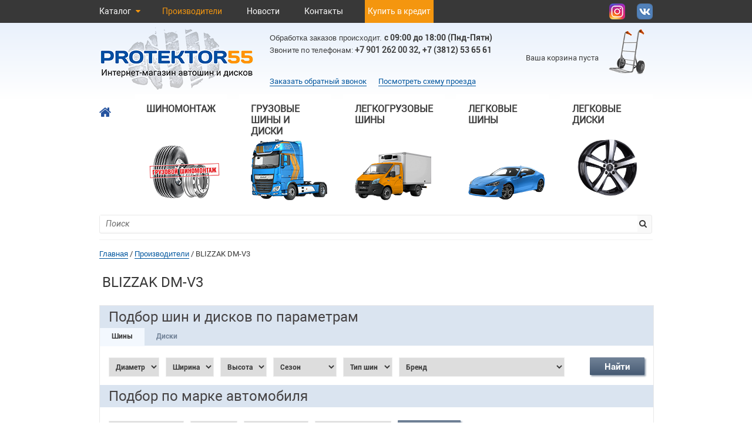

--- FILE ---
content_type: text/html; charset=utf-8
request_url: https://protektor55.ru/proizvoditeli/manufacturer/view/24609
body_size: 12287
content:

<!DOCTYPE html>
<html xmlns="http://www.w3.org/1999/xhtml" xml:lang="ru-ru" lang="ru-ru" >
<head>
  <script type="text/javascript" src="https://ajax.googleapis.com/ajax/libs/jquery/1.9.1/jquery.js"></script>
	<meta name="cmsmagazine" content="514f04b2a7feed8311452d55eddc6b7b" />
	<meta http-equiv="Cache-Control" content="no-cache">
	<meta property="og:image" content="/templates/addamant_new/images/logo.jpg" />
  <meta name="yandex-verification" content="05c3f76cfff7a7b9" />
	  <base href="https://protektor55.ru/proizvoditeli/manufacturer/view/24609" />
  <meta http-equiv="content-type" content="text/html; charset=utf-8" />
  <title>BLIZZAK DM-V3 - Интернет-магазин &quot;Протектор55&quot;</title>
  <link rel="stylesheet" href="https://protektor55.ru/components/com_jshopping/css/default.css" type="text/css" />
  <link rel="stylesheet" href="/plugins/jshoppingproducts/list_style/assets/css/tmp_list.css" type="text/css" />
  <link rel="stylesheet" href="/components/com_rsform/assets/css/front.css" type="text/css" />
  <script src="https://protektor55.ru/components/com_jshopping/js/jquery/jquery.media.js" type="text/javascript"></script>
  <script src="https://protektor55.ru/components/com_jshopping/js/functions.js" type="text/javascript"></script>
  <script src="https://protektor55.ru/components/com_jshopping/js/validateForm.js" type="text/javascript"></script>
  <script src="/modules/mod_joomshoping_addamant_filter/tmpl/js/jquery.cookie.js" type="text/javascript"></script>
  <script src="/modules/mod_joomshoping_addamant_filter/tmpl/js/jquery.session.js" type="text/javascript"></script>
  <script src="/modules/mod_joomshoping_addamant_filter/tmpl/js/filter.js" type="text/javascript"></script>
  <script src="/media/system/js/mootools-core.js" type="text/javascript"></script>
  <script src="/media/system/js/core.js" type="text/javascript"></script>
  <script src="/media/system/js/mootools-more.js" type="text/javascript"></script>
  <script src="/components/com_rsform/assets/js/script.js?v=49" type="text/javascript"></script>
  <meta name="viewport" content="width=device-width, initial-scale=1.0">


  	<link rel="stylesheet" href="/templates/addamant_new/css/style.css" />
    <link rel="stylesheet" href="/templates/addamant_new/css/lightbox.min.css" />
  	<link rel="shortcut icon" href="/templates/addamant_new/images/favicon/favicon.ico" type="image/x-icon">
  	<link rel="icon" href="/templates/addamant_new/images/favicon/favicon.ico" type="image/x-icon">
	<script src="/templates/addamant_new/js/productAddCart.js" ></script>
    <script src="/templates/addamant_new/js/lightbox.min.js" ></script>
	<script src="/templates/addamant_new/script.js" ></script>
  
<!-- Yandex.Metrika counter -->
<script type="text/javascript" >
    (function (d, w, c) {
        (w[c] = w[c] || []).push(function() {
            try {
                w.yaCounter48076262 = new Ya.Metrika2({
                    id:48076262,
                    clickmap:true,
                    trackLinks:true,
                    accurateTrackBounce:true,
                    webvisor:true
                });
            } catch(e) { }
        });

        var n = d.getElementsByTagName("script")[0],
            s = d.createElement("script"),
            f = function () { n.parentNode.insertBefore(s, n); };
        s.type = "text/javascript";
        s.async = true;
        s.src = "https://mc.yandex.ru/metrika/tag.js";;

        if (w.opera == "[object Opera]") {
            d.addEventListener("DOMContentLoaded", f, false);
        } else { f(); }
    })(document, window, "yandex_metrika_callbacks2");
</script>
<noscript><div><img src="https://mc.yandex.ru/watch/48076262"; style="position:absolute; left:-9999px;" alt="" /></div></noscript>
<!-- /Yandex.Metrika counter -->
  <script>var ABSOLUTE_URL_TO_AJAX_FILE_TIRE = 'https://protektor55.ru/bc/ajax.php';</script>
  <script src="/bc/javascript.js"></script>
  <script>
  (function(i,s,o,g,r,a,m){i['GoogleAnalyticsObject']=r;i[r]=i[r]||function(){
  (i[r].q=i[r].q||[]).push(arguments)},i[r].l=1*new Date();a=s.createElement(o),
  m=s.getElementsByTagName(o)[0];a.async=1;a.src=g;m.parentNode.insertBefore(a,m)
  })(window,document,'script','https://www.google-analytics.com/analytics.js','ga');
  ga('create', 'UA-100792042-1', 'auto');
  ga('send', 'pageview');
  </script>
  <!-- Facebook Pixel Code -->
<script>
  !function(f,b,e,v,n,t,s)
  {if(f.fbq)return;n=f.fbq=function(){n.callMethod?
  n.callMethod.apply(n,arguments):n.queue.push(arguments)};
  if(!f._fbq)f._fbq=n;n.push=n;n.loaded=!0;n.version='2.0';
  n.queue=[];t=b.createElement(e);t.async=!0;
  t.src=v;s=b.getElementsByTagName(e)[0];
  s.parentNode.insertBefore(t,s)}(window,document,'script',
  'https://connect.facebook.net/en_US/fbevents.js');
   fbq('init', '239667527622165'); 
  fbq('track', 'PageView');
</script>
  <noscript>
   <img height="1" 
  src="https://www.facebook.com/tr?id=239667527622165&ev=PageView
  &noscript=1"/>
  </noscript>
<!-- End Facebook Pixel Code -->
</head>

<body>
  <div id="page">
      <div id="menu-top" class="clearfix">
        <div id="menu-top-wrapper" class="clearfix">
          		<div class="moduletablemodtopmenu">
					
<ul class="menu" id="top-menu">
<li class="item-211"><span class="separator">Каталог</span>
</li><li class="item-174 current active"><a href="/proizvoditeli" >Производители</a></li><li class="item-226"><a href="/novosti" >Новости</a></li><li class="item-140"><a href="/kontakty" >Контакты</a></li><li class="item-223"><a href="/usloviya-kreditovaniya" >Купить в кредит</a></li></ul>
		</div>
			<div class="moduletablemodtopsocial">
					

<div class="custommodtopsocial"  >
	<table align="right">
<tbody>
<tr>
<td><a href="https://www.instagram.com/protektor55.ru/" target="_blank">&nbsp;</a></td>
<td><a href="https://vk.com/protektor_omsk" target="_blank"> 
<i class="fa fa-vk" aria-hidden="true"></i> 
</a></td>
</tr>
</tbody>
</table></div>
		</div>
	
        </div>
      </div>
    <header id="section-header">
      <div id="header-wrapper" class="clearfix">

        <div id="logo-wrapper">
          <a href="/">
            <img src="/templates/addamant_new/images/new-logo.png" />
          </a>
        </div>
        <div id="header-content" class="clearfix">
          		<div class="moduletable-contact-phone">
					

<div class="custom-contact-phone"  >
	<div class="phone-wrapper" style="color: #000000; font-size: 10pt;"><span style="font-family: Roboto, sans-serif; font-size: 13px;"><span style="font-family: Arial, Tahoma, sans-serif; font-size: 13.3333px;">Обработка заказов происходит.&nbsp;</span></span><strong>с 09:00 до 18:00 (Пнд-Пятн)</strong></div>
<div class="phone-wrapper"><span style="color: #000000; font-size: 10pt;">Звоните по телефонам: <strong><span class="phone_alloka">+7 901 262 00 32</span>, +7&nbsp;(3812)&nbsp;53&nbsp;65&nbsp;61</strong></span></div>
<div class="phone-wrapper">&nbsp;</div></div>
		</div>
			<div class="moduletable-cart">
					<div id = "jshop_module_cart">
      <div class = "cart-emptys">Ваша корзина пуста</div>
    <img src="/templates/addamant_new/images/cart-emptys.png">
  </div>
		</div>
			<div class="moduletablechem">
					

<div class="customchem"  >
	<p><a id="zakaz-zvonok">Заказать обратный звонок</a><a href="/skhema-proezda/">Посмотреть схему проезда</a></p></div>
		</div>
	
                      
                  </div>
        <div id="header-bottom" class="clearfix">
          <a id="domik" href="/"><i class="fa fa-home" aria-hidden="true"></i></a>
          		<div class="moduletable-categoryes">
					

<div class="custom-categoryes"  >
	<ul id="headermenucategoryes">
    <li onclick="location.href='/gruzovoj-shinomontazh'"><a href="/gruzovoj-shinomontazh">Шиномонтаж</a> <img src="/images/category/tire-fitting.png" alt="" />
        <div class="hover-block">&nbsp;</div>
    </li>
    <li onclick="location.href='/katalog/category/view/7'"><a href="/katalog/category/view/7">Грузовые шины и диски</a> <img src="/images/category/track.png" alt="" />
        <div class="hover-block">&nbsp;</div>
    </li>
    <li onclick="location.href='/katalog/category/view/28'"><a href="/katalog/category/view/28">Легкогрузовые шины</a> <img src="/images/category/gazel.png" alt="" />
        <div class="hover-block">&nbsp;</div>
    </li>
    <li onclick="location.href='/katalog/category/view/1'"><a href="/katalog/category/view/1">Легковые шины</a> <img src="/images/category/car.png" alt="" />
        <div class="hover-block">&nbsp;</div>
    </li>    
    <li onclick="location.href='/katalog/category/view/9'"><a href="/katalog/category/view/9">Легковые диски</a> <img src="/images/category/diski.png" width="119" height="114" alt="" />
        <div class="hover-block">&nbsp;</div>
    </li>       
</ul></div>
		</div>
			<div class="moduletable-search">
					<script type = "text/javascript">
function isEmptyValue(value){
    var pattern = /\S/;
    return ret = (pattern.test(value)) ? (true) : (false);
}
</script>
<form name = "searchForm" method = "post" action="/katalog/search/result" onsubmit = "return isEmptyValue(jQuery('#jshop_search').val())">
<input type="hidden" name="setsearchdata" value="1">
<input type = "hidden" name = "category_id" value = "0" />
<input type = "hidden" name = "search_type" value = "all" />
<input type = "text" placeholder="Поиск" class = "inputbox" name = "search" id = "jshop_search" value = ""  />
	<label><i class="fa fa-search" aria-hidden="true"></i>
<input style="display:none;" class = "button" type = "submit" value = "Старт" /></label>
</form>		</div>
	
                    
                  </div>
      </div>
    </header>
    	  <section id="section-content" class="section-content-white">
	  <div id="content-wrapper" class="content-wrapper-border clearfix">
    

        <div id="zone-content-top" class="clearfix">
          <div id="content-top"></div>
        </div>

        <div id="zone-content" class="clearfix">
          <div id="left-sidebar" class="clearfix">
            
          </div>

          <div id="content" class="clearfix">
                      		<div class="moduletable">
					
<div class="breadcrumbs">
<a href="/" class="pathway">Главная</a> / <a href="/proizvoditeli" class="pathway">Производители</a> / <span>BLIZZAK DM-V3</span></div>
		</div>
	
                      
      
<div id="system-message-container">
</div>
            <div class="jshop">
<h1>BLIZZAK DM-V3</h1>

<div class="opis_cat">
    </div>
    <div class="rightbar-999">
	    <div class="tabs 1111" id="tabs-search-index-car-1" data-name="tabs-search-index-car-1">
    <div class="wrap-search-parametr">
    	<h3>Подбор шин и дисков по параметрам</h3>
      <ul class="tabs_nav">
        <li class="ionTabs__tab" data-target="tabs-search-index-1" onclick="getChangeLi('tabs_index_1')">Шины</li>
        <li class="ionTabs__tab" data-target="tabs-search-index-2" onclick="getChangeLi('tabs_index_2')">Диски</li>
      </ul>
      
      <div class="tabs_container">
                  <div data-name="tabs-search-index-1" class="ionTabs__item">
            <form  id = "form-pt" method="get" action="/index.php">
              <input type="hidden" name = "option" value = "com_jshopping"/>
              <input type="hidden" name = "controller" value = "category"/>
              <input type="hidden" name = "task" value = "filter_prod"/>
              <input type="hidden" name = "type_filter" value = "pt"/>
                              <select class = "pt_diametr" name="diametr">
                                    <option value="">Диаметр</option>
                                      <option value="12" >12</option>
                                        <option value="13" >13</option>
                                        <option value="13C" >13C</option>
                                        <option value="14" >14</option>
                                        <option value="14C" >14C</option>
                                        <option value="15" >15</option>
                                        <option value="15C" >15C</option>
                                        <option value="16" >16</option>
                                        <option value="16C" >16C</option>
                                        <option value="17" >17</option>
                                        <option value="17.5" >17.5</option>
                                        <option value="18" >18</option>
                                        <option value="19" >19</option>
                                        <option value="19.5" >19.5</option>
                                        <option value="20" >20</option>
                                        <option value="21" >21</option>
                                        <option value="22" >22</option>
                                        <option value="22.5" >22.5</option>
                                    </select>
                                <select class = "pt_width" name="width">
                                    <option value="">Ширина</option>
                                      <option value="6.45" >6.45</option>
                                        <option value="6.95" >6.95</option>
                                        <option value="7" >7</option>
                                        <option value="7.5" >7.5</option>
                                        <option value="8.25" >8.25</option>
                                        <option value="9" >9</option>
                                        <option value="9.5" >9.5</option>
                                        <option value="10" >10</option>
                                        <option value="11" >11</option>
                                        <option value="12" >12</option>
                                        <option value="31" >31</option>
                                        <option value="33" >33</option>
                                        <option value="35" >35</option>
                                        <option value="135" >135</option>
                                        <option value="145" >145</option>
                                        <option value="155" >155</option>
                                        <option value="165" >165</option>
                                        <option value="175" >175</option>
                                        <option value="185" >185</option>
                                        <option value="195" >195</option>
                                        <option value="205" >205</option>
                                        <option value="210" >210</option>
                                        <option value="215" >215</option>
                                        <option value="225" >225</option>
                                        <option value="235" >235</option>
                                        <option value="245" >245</option>
                                        <option value="255" >255</option>
                                        <option value="265" >265</option>
                                        <option value="275" >275</option>
                                        <option value="285" >285</option>
                                        <option value="295" >295</option>
                                        <option value="305" >305</option>
                                        <option value="315" >315</option>
                                        <option value="325" >325</option>
                                        <option value="385" >385</option>
                                        <option value="445" >445</option>
                                    </select>
                                <select class = "pt_height" name="height">
                                    <option value="">Высота</option>
                                      <option value="10.5" >10.5</option>
                                        <option value="11.5" >11.5</option>
                                        <option value="12.5" >12.5</option>
                                        <option value="30" >30</option>
                                        <option value="35" >35</option>
                                        <option value="40" >40</option>
                                        <option value="45" >45</option>
                                        <option value="50" >50</option>
                                        <option value="55" >55</option>
                                        <option value="60" >60</option>
                                        <option value="65" >65</option>
                                        <option value="70" >70</option>
                                        <option value="75" >75</option>
                                        <option value="80" >80</option>
                                        <option value="85" >85</option>
                                        <option value="90" >90</option>
                                    </select>
                                <select class = "pt_season" name="season">
                                    <option value="">Сезон</option>
                                      <option value="18pr" >18pr</option>
                                        <option value="всесезонная" >всесезонная</option>
                                        <option value="зима" >зима</option>
                                        <option value="лето" >лето</option>
                                    </select>
                                <select class = "pt_typewinter" name="typewinter">
                                    <option value="">Тип шин</option>
                                      <option value="евролип" >евролип</option>
                                        <option value="лип" >лип</option>
                                        <option value="нешип" >нешип</option>
                                        <option value="шип" >шип</option>
                                    </select>
                                <select class = "pt_os" name="os">
                                    <option value="">Ось применения</option>
                                      <option value="ведущая" >ведущая</option>
                                        <option value="карьерная" >карьерная</option>
                                        <option value="прицепная" >прицепная</option>
                                        <option value="рулевая" >рулевая</option>
                                        <option value="рулевая (вьетнам)" >рулевая (вьетнам)</option>
                                        <option value="универсальная" >универсальная</option>
                                    </select>
                                <select class = "pt_brend" name="brend">
                                    <option value="">Бренд</option>
                                      <option value=" LANDROCK" > LANDROCK</option>
                                        <option value="ADVANCE" >ADVANCE</option>
                                        <option value="AEOLUS" >AEOLUS</option>
                                        <option value="APLUS" >APLUS</option>
                                        <option value="ATLANDER" >ATLANDER</option>
                                        <option value="ATTAR" >ATTAR</option>
                                        <option value="AUTOGREEN" >AUTOGREEN</option>
                                        <option value="AVENTUS" >AVENTUS</option>
                                        <option value="BARS" >BARS</option>
                                        <option value="BFGOODRICH" >BFGOODRICH</option>
                                        <option value="BLACKHAWK" >BLACKHAWK</option>
                                        <option value="BOTO" >BOTO</option>
                                        <option value="BRIDGESTONE" >BRIDGESTONE</option>
                                        <option value="COMFORSER" >COMFORSER</option>
                                        <option value="COMPASAL" >COMPASAL</option>
                                        <option value="CONTINENTAL" >CONTINENTAL</option>
                                        <option value="COPARTNER" >COPARTNER</option>
                                        <option value="CORDIANT" >CORDIANT</option>
                                        <option value="DELMAX" >DELMAX</option>
                                        <option value="DIAMONDBACK" >DIAMONDBACK</option>
                                        <option value="DYNAMO" >DYNAMO</option>
                                        <option value="EVERTON" >EVERTON</option>
                                        <option value="FIREMAX" >FIREMAX</option>
                                        <option value="FORTUNE" >FORTUNE</option>
                                        <option value="FORZA" >FORZA</option>
                                        <option value="GISLAVED" >GISLAVED</option>
                                        <option value="GOODRIDE" >GOODRIDE</option>
                                        <option value="GOODYEAR" >GOODYEAR</option>
                                        <option value="GREEN DRAGON" >GREEN DRAGON</option>
                                        <option value="GRIPMAX" >GRIPMAX</option>
                                        <option value="HANKOOK" >HANKOOK</option>
                                        <option value="HIFLY" >HIFLY</option>
                                        <option value="IKON" >IKON</option>
                                        <option value="ILINK" >ILINK</option>
                                        <option value="INROAD" >INROAD</option>
                                        <option value="KINFOREST" >KINFOREST</option>
                                        <option value="KPATOS" >KPATOS</option>
                                        <option value="KUMHO" >KUMHO</option>
                                        <option value="Kapsen" >Kapsen</option>
                                        <option value="LANDROCK" >LANDROCK</option>
                                        <option value="LANDSPIDER" >LANDSPIDER</option>
                                        <option value="LAUFEN" >LAUFEN</option>
                                        <option value="LAUFENN" >LAUFENN</option>
                                        <option value="LINGLONG" >LINGLONG</option>
                                        <option value="LINGLONG LEAO" >LINGLONG LEAO</option>
                                        <option value="LONGMARCH" >LONGMARCH</option>
                                        <option value="MARSHAL" >MARSHAL</option>
                                        <option value="MASSIMO" >MASSIMO</option>
                                        <option value="MATADOR" >MATADOR</option>
                                        <option value="MAXXIS" >MAXXIS</option>
                                        <option value="MAZZINI" >MAZZINI</option>
                                        <option value="MICHELIN" >MICHELIN</option>
                                        <option value="NEXEN" >NEXEN</option>
                                        <option value="NOKIAN TYRES" >NOKIAN TYRES</option>
                                        <option value="NORTEC" >NORTEC</option>
                                        <option value="O`GREEN" >O`GREEN</option>
                                        <option value="PIRELLI" >PIRELLI</option>
                                        <option value="POWERTRAC" >POWERTRAC</option>
                                        <option value="ROADCRUZA" >ROADCRUZA</option>
                                        <option value="ROADKING" >ROADKING</option>
                                        <option value="ROADMAX" >ROADMAX</option>
                                        <option value="ROTALLA" >ROTALLA</option>
                                        <option value="SAILUN" >SAILUN</option>
                                        <option value="SONIX" >SONIX</option>
                                        <option value="TAITONG" >TAITONG</option>
                                        <option value="THREE-A" >THREE-A</option>
                                        <option value="TORERO" >TORERO</option>
                                        <option value="TORNADO" >TORNADO</option>
                                        <option value="TOURADOR" >TOURADOR</option>
                                        <option value="TRACMAX" >TRACMAX</option>
                                        <option value="TRIANGLE" >TRIANGLE</option>
                                        <option value="TUNGA" >TUNGA</option>
                                        <option value="VIATTI" >VIATTI</option>
                                        <option value="VITTOS" >VITTOS</option>
                                        <option value="WINRUN" >WINRUN</option>
                                        <option value="YOKOHAMA" >YOKOHAMA</option>
                                        <option value="ZETA" >ZETA</option>
                                        <option value="АШК" >АШК</option>
                                        <option value="БЕЛШИНА" >БЕЛШИНА</option>
                                        <option value="БЕЛШИНА_" >БЕЛШИНА_</option>
                                        <option value="КАМА" >КАМА</option>
                                        <option value="КАМА (НИЖНЕКАМСКИЙ ШИННЫЙ ЗАВОД)" >КАМА (НИЖНЕКАМСКИЙ ШИННЫЙ ЗАВОД)</option>
                                        <option value="НКШЗ" >НКШЗ</option>
                                        <option value="ОШЗ" >ОШЗ</option>
                                    </select>
                              <input type = "submit" value = 'Найти'/>
            </form>
          </div>
                  <div data-name="tabs-search-index-2" class="ionTabs__item">
            <form  id = "form-cw" method="get" action="/index.php">
              <input type="hidden" name = "option" value = "com_jshopping"/>
              <input type="hidden" name = "controller" value = "category"/>
              <input type="hidden" name = "task" value = "filter_prod"/>
              <input type="hidden" name = "type_filter" value = "cw"/>
                              <select class = "cw_diametr" name="diametr">
                                    <option value="">Диаметр</option>
                                      <option value="13" >13</option>
                                        <option value="14" >14</option>
                                        <option value="15" >15</option>
                                        <option value="16" >16</option>
                                        <option value="17" >17</option>
                                        <option value="17.5" >17.5</option>
                                        <option value="18" >18</option>
                                        <option value="19" >19</option>
                                        <option value="20" >20</option>
                                        <option value="21" >21</option>
                                        <option value="22" >22</option>
                                        <option value="22.5" >22.5</option>
                                    </select>
                                <select class = "cw_width" name="width">
                                    <option value="">Ширина</option>
                                      <option value="5.0" >5.0</option>
                                        <option value="5" >5</option>
                                        <option value="5.5" >5.5</option>
                                        <option value="6.0" >6.0</option>
                                        <option value="6" >6</option>
                                        <option value="6.5" >6.5</option>
                                        <option value="6.75" >6.75</option>
                                        <option value="7.0" >7.0</option>
                                        <option value="7.00" >7.00</option>
                                        <option value="7" >7</option>
                                        <option value="7.5" >7.5</option>
                                        <option value="8" >8</option>
                                        <option value="8.0" >8.0</option>
                                        <option value="8.25" >8.25</option>
                                        <option value="8.5" >8.5</option>
                                        <option value="9" >9</option>
                                        <option value="9.5" >9.5</option>
                                        <option value="10" >10</option>
                                        <option value="11.75" >11.75</option>
                                    </select>
                                <select class = "cw_arborhole" name="arborhole">
                                    <option value="">Посадочное отверстие</option>
                                      <option value="10*335" >10*335</option>
                                        <option value="4*100" >4*100</option>
                                        <option value="4*108" >4*108</option>
                                        <option value="4*114.3" >4*114.3</option>
                                        <option value="4*98" >4*98</option>
                                        <option value="5*100" >5*100</option>
                                        <option value="5*105" >5*105</option>
                                        <option value="5*108" >5*108</option>
                                        <option value="5*110" >5*110</option>
                                        <option value="5*112" >5*112</option>
                                        <option value="5*114.3" >5*114.3</option>
                                        <option value="5*120" >5*120</option>
                                        <option value="5*130" >5*130</option>
                                        <option value="5*139.7" >5*139.7</option>
                                        <option value="5*150" >5*150</option>
                                        <option value="6*139.7" >6*139.7</option>
                                        <option value="6*170" >6*170</option>
                                        <option value="6*205" >6*205</option>
                                    </select>
                                <select class = "cw_offset" name="offset">
                                    <option value="">Вылет диска</option>
                                      <option value="0" >0</option>
                                        <option value="5" >5</option>
                                        <option value="10" >10</option>
                                        <option value="15" >15</option>
                                        <option value="20" >20</option>
                                        <option value="21" >21</option>
                                        <option value="22" >22</option>
                                        <option value="25" >25</option>
                                        <option value="27" >27</option>
                                        <option value="30" >30</option>
                                        <option value="32" >32</option>
                                        <option value="33" >33</option>
                                        <option value="34" >34</option>
                                        <option value="35" >35</option>
                                        <option value="36" >36</option>
                                        <option value="37" >37</option>
                                        <option value="38" >38</option>
                                        <option value="39" >39</option>
                                        <option value="40" >40</option>
                                        <option value="41" >41</option>
                                        <option value="42" >42</option>
                                        <option value="43" >43</option>
                                        <option value="44" >44</option>
                                        <option value="45" >45</option>
                                        <option value="46" >46</option>
                                        <option value="47" >47</option>
                                        <option value="48" >48</option>
                                        <option value="49" >49</option>
                                        <option value="50" >50</option>
                                        <option value="50.5" >50.5</option>
                                        <option value="51" >51</option>
                                        <option value="52.5" >52.5</option>
                                        <option value="53" >53</option>
                                        <option value="54" >54</option>
                                        <option value="55" >55</option>
                                        <option value="56" >56</option>
                                        <option value="60" >60</option>
                                        <option value="105" >105</option>
                                        <option value="106" >106</option>
                                        <option value="110" >110</option>
                                        <option value="115" >115</option>
                                        <option value="120" >120</option>
                                        <option value="135" >135</option>
                                        <option value="145" >145</option>
                                        <option value="168" >168</option>
                                        <option value="169" >169</option>
                                        <option value="175" >175</option>
                                    </select>
                                <select class = "cw_centralhole" name="centralhole">
                                    <option value="">Центральное ступичное отверстие</option>
                                      <option value="54.1" >54.1</option>
                                        <option value="56.1" >56.1</option>
                                        <option value="56.6" >56.6</option>
                                        <option value="57.1" >57.1</option>
                                        <option value="58.5" >58.5</option>
                                        <option value="58.6" >58.6</option>
                                        <option value="59.6" >59.6</option>
                                        <option value="60.0" >60.0</option>
                                        <option value="60.1" >60.1</option>
                                        <option value="63.3" >63.3</option>
                                        <option value="63.35" >63.35</option>
                                        <option value="63.4" >63.4</option>
                                        <option value="64.1" >64.1</option>
                                        <option value="65.1" >65.1</option>
                                        <option value="66.1" >66.1</option>
                                        <option value="66.6" >66.6</option>
                                        <option value="67" >67</option>
                                        <option value="67.1" >67.1</option>
                                        <option value="69" >69</option>
                                        <option value="71.6" >71.6</option>
                                        <option value="72.6" >72.6</option>
                                        <option value="74.1" >74.1</option>
                                        <option value="75.1" >75.1</option>
                                        <option value="95.1" >95.1</option>
                                        <option value="98.0" >98.0</option>
                                        <option value="98.1" >98.1</option>
                                        <option value="98.5" >98.5</option>
                                        <option value="98.6" >98.6</option>
                                        <option value="100.1" >100.1</option>
                                        <option value="106.1" >106.1</option>
                                        <option value="108.0" >108.0</option>
                                        <option value="108.5" >108.5</option>
                                        <option value="108.6" >108.6</option>
                                        <option value="110.0" >110.0</option>
                                        <option value="110.1" >110.1</option>
                                        <option value="130" >130</option>
                                        <option value="130.1" >130.1</option>
                                        <option value="161" >161</option>
                                        <option value="281" >281</option>
                                    </select>
                              <input type = "submit" value = 'Найти'/>
            </form>
          </div>
        

        <div class="ionTabs__preloader"></div>
      </div>
    </div>

	    <div class="wrap-search-car">
	     <h3>Подбор по марке автомобиля</h3>
	      <div data-name="tabs-search-index-3" class="ionTabs__item ionTabs__item_state_active" style="width: 100%;">
	          <div id="bc_filter_tires_form">&nbsp;</div>
	          <div id="bc_filter_tires_results"></div>
	        </div>
	    </div>
    </div>
</div>

</div>

</div>
                        
          </div>

          <div id="right-sidebar" class="clearfix">
            
          </div>
                    <div style = "clear: both"></div>
        </div>

        <div id="zone-content-bottom" class="clearfix">
          <div id="content-bottom" class="clearfix">
            
                        
                      </div>
        </div>


		<div class="moduletable_cordiant">
					

<div class="custom_cordiant"  >
	<p><img style="width: 100%; margin: 0 auto; display: block;" src="/images/slide/default/horizontal.jpg" alt="cordiant" /></p></div>
		</div>
	
</section>

<div class="clearfix">

</div>
    <footer id="section-footer">
      <div class = "footer-background-wrapper">
            <div id="footer-wrapper">
                <div class = "copyright-wrapper">
        <div id="copyright">
                    <a href = "/" class = "footer-logo"></a>
	        Разработка сайта: <a class="copy" href="http://addamant.ru">Addamant</a>
          <!-- <a class="f_offers" href="http://www.protektor55.ru/offers.php" target="_blank" style="display: block;">Договор оферты</a> -->
        </div>
                </div>
                		<div class="moduletable-footer-katalog">
					<h3>Каталог</h3>
					      <div class = "jshop_menu_level_0 first">
            <a href = "/katalog/category/view/7">Грузовые шины и диски                            </a>
      </div>
        <div class = "jshop_menu_level_0">
            <a href = "/katalog/category/view/28">Легкогрузовые шины                            </a>
      </div>
        <div class = "jshop_menu_level_0">
            <a href = "/katalog/category/view/1">Легковые шины                            </a>
      </div>
        <div class = "jshop_menu_level_0">
            <a href = "/katalog/category/view/9">Легковые диски                            </a>
      </div>
        <div class = "jshop_menu_level_0">
            <a href = "/katalog/category/view/31">Сельхоз/индустриальные шины                            </a>
      </div>
  		</div>
			<div class="moduletable-footer-pokupatelyam">
					<h3>Покупателям</h3>
					
<ul class="menu">
<li class="item-214"><a href="/o-kompanii" >О компании</a></li><li class="item-215"><a href="/oplata-i-dostavka" >Оплата и доставка</a></li><li class="item-216"><a href="/dostavka-v-drugie-goroda" >Доставка в другие города</a></li><li class="item-269"><a href="/return_and_exchange.pdf" target="_blank" >Обмен и возврат</a></li></ul>
		</div>
			<div class="moduletable street-phone-info-block">
					

<div class="custom street-phone-info-block"  >
	<p><a href="https://www.instagram.com/protektor55.ru/" target="_blank"><img src="/images/inst.png" alt="" /></a></p>
<p><span style="font-size: 10pt;"><strong>Адрес:</strong>&nbsp; г. Омск, ул.1-я Индустриальная, д. 4 </span></p>
<p><span style="font-size: 10pt;"><strong>Телефон:</strong> (3812) 53-65-61;&nbsp;</span><span style="font-size: 10pt;">т. <span class="phone_alloka">8 (951) 429-04-60 ; 8 (950) 952-42-60</span></span></p>
<table>
<tbody>
<tr>
<td>&nbsp;</td>
<td>&nbsp;</td>
</tr>
</tbody>
</table></div>
		</div>
	
                <div style="clear: both;"></div>
      </div>
            </div>
    </footer>
    <div id="shadow">
      
    </div>
  </div>

<script type='text/javascript'>
  (function() {
    var s = document.createElement('script');
    s.type ='text/javascript';
    s.id = 'supportScript';
    s.charset = 'utf-8';
    s.async = true;
    s.src = '//me-talk.ru/support/support.js?h=47a370c75116b82724fa0b3d38189bf5';
    var sc = document.getElementsByTagName('script')[0];

    var callback = function(){
      /*
        Здесь вы можете вызывать API. Например, чтобы изменить отступ по высоте:
        supportAPI.setSupportTop(200);
      */
    };

    s.onreadystatechange = s.onload = function(){
      var state = s.readyState;
      if (!callback.done && (!state || /loaded|complete/.test(state))) {
        callback.done = true;
        callback();
      }
    };

    if (sc) sc.parentNode.insertBefore(s, sc);
    else document.documentElement.firstChild.appendChild(s);
  })();
</script>
<script crossorigin="anonymous" async type="text/javascript" src="//api.pozvonim.com/widget/callback/v3/70e1ce88219528026e6e99d06cdedb31/connect" id="check-code-pozvonim" charset="UTF-8"></script>
<script language="javascript">
    $(document).ready(function () {
      jQuery.ionTabs("#tabs-search-index-car-1", {
        type: "none"
      });
    });
  </script>
  <script>
    (function($) {
        $(document).ready(function () {
          $(".label_products_sales").responsiveSlides({
            auto: true,             // Boolean: Animate automatically, true or false
            speed: 1000,            // Integer: Speed of the transition, in milliseconds
            timeout: 5000,          // Integer: Time between slide transitions, in milliseconds
            pager: false,           // Boolean: Show pager, true or false
            nav: true,             // Boolean: Show navigation, true or false
            random: false,          // Boolean: Randomize the order of the slides, true or false
            pause: true,           // Boolean: Pause on hover, true or false
            pauseControls: true,    // Boolean: Pause when hovering controls, true or false
            prevText: "",   // String: Text for the "previous" button
            nextText: "",       // String: Text for the "next" button
            maxwidth: "",           // Integer: Max-width of the slideshow, in pixels
            navContainer: "",       // Selector: Where controls should be appended to, default is after the 'ul'
            manualControls: "",     // Selector: Declare custom pager navigation
            namespace: "rslides",   // String: Change the default namespace used
          });
        });
    })(jQuery)

    /*Lightbox.option({
      'resizeDuration': 200,
      'wrapAround': true
    })*/
  </script>
		<div class="moduletable-authFormHeader">
					<div id="close_cross"></div> 
<form action="" method="post" name="login" id="form-login" >
			<input id="modlgn_username" type="text" name="username" class="inputbox" placeholder="Логин" alt="username" />
		<input id="modlgn_passwd" type="password" name="passwd" class="inputbox" placeholder="Пароль" alt="password" />
			<input id="modlgn_remember" type="checkbox" name="remember" value="yes" alt="Remember Me" />
		<label for="modlgn_remember">Запомнить меня</label>
		<input type="submit" name="Submit" class="button" value="Войти" />
	    <a href="/component/users/?view=reset">Забыли пароль?</a>
				
		<a href="/registration/register">Зарегистрироваться</a>

		    

	<input type="hidden" name="option" value="com_jshopping" />
    <input type="hidden" name="controller" value="user" />
	<input type="hidden" name="task" value="loginsave" />
	<input type="hidden" name="return" value="L3Byb2l6dm9kaXRlbGkvbWFudWZhY3R1cmVyL3ZpZXcvMjQ2MDk=" />
	<input type="hidden" name="d003afb8930bfc47688e2f7385fe0a21" value="1" /></form>
		</div>
			<div class="moduletable-zakaz-obratnii-zvonok">
					<h3>Номер телефона</h3>
					
<div class="rsform-zakaz-obratnii-zvonok">
	<form method="post"  id="userForm" class="formResponsive" enctype="multipart/form-data" action="https://protektor55.ru/proizvoditeli/manufacturer/view/24609"><h2>Заказать обратный звонок</h2>

<!-- Do not remove this ID, it is used to identify the page so that the pagination script can work correctly -->
<fieldset class="formHorizontal formContainer" id="rsform_9_page_0">
	<div class="rsform-block rsform-block-name">
		<div class="formControlLabel"><strong class="formRequired">(*)</strong></div>
		<div class="formControls">
		<div class="formBody"><input type="text" value="" size="100%" maxlength="100" name="form[Name]" id="Name" placeholder="Имя" class="rsform-input-box"/><span class="formValidation"><span id="component61" class="formNoError">Please let us know your name.</span></span></div>
		<p class="formDescription"></p>
		</div>
	</div>
	<div class="rsform-block rsform-block-phone">
		<div class="formControlLabel"><strong class="formRequired">(*)</strong></div>
		<div class="formControls">
		<div class="formBody"><input type="text" value="+7" size="20"  name="form[phone]" id="phone"  class="rsform-input-box"/><span class="formValidation"><span id="component66" class="formNoError">Введен недействительный тип данных</span></span></div>
		<p class="formDescription"></p>
		</div>
	</div>
	<div class="rsform-block rsform-block-captcha">
		<div class="formControlLabel"><strong class="formRequired">(*)</strong></div>
		<div class="formControls">
		<div class="formBody"><div class="captcha_wrapper">
		<div class="g-recaptcha" data-sitekey="6LcvTVkUAAAAAEcbcOahuERMGVjxVjjQoHSVaFqx"></div>
	</div><span class="formValidation"><span id="component67" class="formNoError">Неверно введен текст с картинки!</span></span></div>
		<p class="formDescription"></p>
		</div>
	</div>
	<div class="rsform-block rsform-block-offers">
		<div class="formControlLabel"><strong class="formRequired">(*)</strong></div>
		<div class="formControls">
		<div class="formBody"><input  name="form[offers][]" type="checkbox" value="Принимаю &lt;a href=&quot;http://www.protektor55.ru/offers.php&quot; target=&quot;_blank&quot;&gt;договор оферты&lt;/a&gt;" id="offers0"  /><label for="offers0">Принимаю <a href="http://www.protektor55.ru/offers.php" target="_blank">договор оферты</a></label><span class="formValidation"><span id="component69" class="formNoError">Примите условия оферты</span></span></div>
		<p class="formDescription"></p>
		</div>
	</div>
	<div class="rsform-block rsform-block-otpravit">
		<div class="formControlLabel"></div>
		<div class="formControls">
		<div class="formBody"><input type="submit" value="Перезвонить" name="form[otpravit]" id="otpravit"  class="rsform-submit-button" /><span class="formValidation"></span></div>
		<p class="formDescription"></p>
		</div>
	</div>
</fieldset>
<input type="hidden" name="form[formId]" value="9"/></form><script type="text/javascript">ajaxExtraValidationScript[9] = function(task, formId, data) {var formComponents = {};formComponents[61]='Name';formComponents[66]='phone';formComponents[67]='captcha';formComponents[69]='offers';if (task == 'afterSend') {
		var ids = data.response[0].split(',');
		for (var i=0; i<ids.length; i++) {
			var id = parseInt(ids[i]);
			if (!isNaN(id) && typeof formComponents[id] != 'undefined') {
				var formComponent = rsfp_getFieldsByName(formId, formComponents[id]);
				if (formComponent && formComponent.length > 0) {
					for (var j=0; j<formComponent.length; j++) {
						if (formComponent[j]) {
							formComponent[j].className = formComponent[j].className.replace(' rsform-error', '');
						}
					}
				}
			}
		}
		var ids = data.response[1].split(',');
		for (var i=0; i<ids.length; i++) {
			var id = parseInt(ids[i]);
			if (!isNaN(id) && typeof formComponents[id] != 'undefined') {
				var formComponent = rsfp_getFieldsByName(formId, formComponents[id]);
				if (formComponent && formComponent.length > 0) {
					for (var j=0; j<formComponent.length; j++) {
						if (formComponent[j]) {
							formComponent[j].className = formComponent[j].className.replace(' rsform-error', '') + ' rsform-error';
						}
					}
				}
			}
		}
		}
}</script></div>		</div>
	          <script>
              $(document).ready(function() {
                  var tabsName = getCookie('liName');
                  if (tabsName==undefined){
                      tabsName="tabs_index_1";
                      tabsChange(tabsName);
                  }
                  else{
                      tabsChange(tabsName)
                  }
              });
          </script>
</body>
</html>
	  	  
  		<script src="/templates/addamant/js/jcarousellite.js" ></script>

	  	<link rel="stylesheet" href="/templates/addamant_new/fonts/font-awesome/css/font-awesome.min.css">
  		<link rel="stylesheet" href="/templates/addamant_new/css/ion.tabs.css" />
  		<link rel="stylesheet" href="/templates/addamant_new/css/ion.tabs.skinFlat.css" />

  		<link rel="stylesheet" href="/templates/addamant_new/css/reset.css" />
	  	<link href='https://fonts.googleapis.com/css?family=PT+Sans:400,700&subset=latin,cyrillic' rel='stylesheet' />
	  	<link type="text/css" href="/templates/addamant_new/slider_js/left.css" rel="stylesheet" />
	  	
	  	<script type="text/javascript" src="/templates/addamant_new/slider_js/jquery.jcarousel.min.js"></script>
	  	<script type="text/javascript" src="/templates/addamant_new/slider_js/jquery.pikachoose.min.js"></script>
	  	<script type="text/javascript" src="/templates/addamant_new/slider_js/jquery.touchwipe.min.js"></script>
	  	<script type="text/javascript" src="/templates/addamant_new/js/responsiveslides.min.js"></script>
	  	<script type="text/javascript" src="/templates/addamant_new/js/ion.tabs.min.js"></script>
	  	<script type="text/javascript" src="/templates/addamant_new/js/script.js"></script>
	    <script type="text/javascript" src="/templates/addamant_new/js/sticky_footer.js" ></script>

		<script language="javascript">
		  $(document).ready(function (){
              if ($("#pikame").length){
                  $("#pikame").PikaChoose({
                      carousel:true,
                      carouselVertical:true,
                      width:'942'
                  });
              }
			});
		</script><div class="info_msg">
	<p><b>Уважаемые покупатели!</b> Наш магазин продолжает работу в стандартном режиме. Адрес: <b>г. Омск ул. 1-я Индустриальная 4/2.</b> Телефон: <b><a href="tel:+79012620032">+7 901 262 00 32</a></b></p>
</div>


--- FILE ---
content_type: text/html; charset=UTF-8
request_url: https://protektor55.ru/bc/ajax.php?action=get_form
body_size: 923
content:
<script>
jQuery('#list_of_tire_auto_type_vehicles').change(function(){
    get_list_of_tire_auto_brands();
});

jQuery('#list_of_tire_auto_brands').change(function(){
    get_list_of_tire_auto_models();
});

jQuery('#list_of_tire_auto_models').change(function(){
    get_list_of_tire_auto_years();
});

jQuery('#list_of_tire_auto_years').change(function(){
    get_list_of_tire_auto_modifications();
});

jQuery('#list_of_tire_auto_modifications').change(function(){
    //get_tire_results(true);
});

if(GET['auto_modification'] != null){
    get_tire_results(false);
}

// Auto select type of vehicle.
jQuery(document).ready(function(){
    var auto_type_vehicle = $('#list_of_tire_auto_type_vehicles').val();
    if(auto_type_vehicle != ''){
        get_list_of_tire_auto_brands();
    }
})
</script>

<h1>Подбор по марке авто:</h1>

<form method="get" id="bc_innter_form_tires_filter" action="/index.php">
    <!-- Results mode can be: all, only_tires, only_wheels. -->
    <input type="hidden" name="results_mode" id="results_mode" value="all" />
    <input type="hidden" name="auto_type_vehicle" id="list_of_tire_auto_type_vehicles" value="passanger" />

        <!--select name="auto_type_vehicle" id="list_of_tire_auto_type_vehicles" style="width: 200px;">
        <option value="" selected>-</option>
        <option value="passanger">Легковой автомобиль</option-->
        <!--option value="truck">Грузовая техника</option-->
        <!--option value="special">Спецтехника</option-->
        <!--option value="moto">Мототехника</option-->
    <!--/select><br /-->



            <select name="auto_brand" id="list_of_tire_auto_brands" onchange="getChangeOption('auto_brand',this)">
                <option value=""></option>
            </select>

            <select name="auto_model" id="list_of_tire_auto_models" style="width: 80px;" required onchange="getChangeOption('select_model',this)">
                <option value="">Модель:</option>
            </select>

            <select name="auto_year" id="list_of_tire_auto_years" style="width: 110px;" required onchange="getChangeOption('select_year',this)">
                <option value="">Год выпуска:</option>
            </select>

            <select name="auto_modification" id="list_of_tire_auto_modifications" style="width: 130px;" required>                 <option value="">Модификация:</option>
            </select>

            <input type="button" class="filter-send-btnt" onclick="get_tire_results(true)"  value="Подобрать" />
            <!--a href="javascript:void(0);" onclick="jQuery('#results_mode').val('only_tires'); get_tire_results(true);" style="padding-left: 30px;">Подобрать шины</a-->

</form>


--- FILE ---
content_type: text/html; charset=UTF-8
request_url: https://protektor55.ru/bc/ajax.php?action=get_list_of_auto_brands&auto_type_vehicle=passanger
body_size: 1166
content:
[{"id":"30157","value":"AC"},{"id":"30159","value":"ARO"},{"id":"1","value":"Acura"},{"id":"30168","value":"Admiral"},{"id":"154","value":"Alfa Romeo"},{"id":"30158","value":"Alpina"},{"id":"30160","value":"Asia"},{"id":"654","value":"Aston Martin"},{"id":"716","value":"Audi"},{"id":"1658","value":"BMW"},{"id":"2917","value":"BYD"},{"id":"1548","value":"Bentley"},{"id":"2766","value":"Brilliance"},{"id":"30161","value":"Bugatti"},{"id":"2809","value":"Buick"},{"id":"2969","value":"Cadillac"},{"id":"30162","value":"Caterham"},{"id":"21987","value":"Changan"},{"id":"21986","value":"Changfeng"},{"id":"3134","value":"Chery"},{"id":"3238","value":"Chevrolet"},{"id":"3928","value":"Chrysler"},{"id":"4259","value":"Citroen"},{"id":"20000","value":"Dacia"},{"id":"4880","value":"Dadi"},{"id":"4921","value":"Daewoo"},{"id":"5095","value":"Daihatsu"},{"id":"30169","value":"Datsun"},{"id":"5188","value":"Derways"},{"id":"5281","value":"Dodge"},{"id":"20001","value":"Dongfeng"},{"id":"30163","value":"Doninvest"},{"id":"20002","value":"Emgrand"},{"id":"20004","value":"Englon"},{"id":"5801","value":"FAW"},{"id":"5813","value":"Ferrari"},{"id":"5928","value":"Fiat"},{"id":"6431","value":"Ford"},{"id":"7315","value":"GMC"},{"id":"7285","value":"Geely"},{"id":"20005","value":"Gleagle"},{"id":"7550","value":"Great Wall"},{"id":"20006","value":"Hafei"},{"id":"7676","value":"Haima"},{"id":"20007","value":"Hawtai"},{"id":"20008","value":"Hindustan"},{"id":"20009","value":"Holden"},{"id":"7687","value":"Honda"},{"id":"8040","value":"Hummer"},{"id":"8058","value":"Hyundai"},{"id":"8691","value":"Infiniti"},{"id":"8823","value":"Isuzu"},{"id":"8867","value":"Iveco"},{"id":"9290","value":"JMC"},{"id":"8881","value":"Jaguar"},{"id":"9065","value":"Jeep"},{"id":"9255","value":"Jiangling"},{"id":"9304","value":"Kia"},{"id":"9765","value":"Lamborghini"},{"id":"9811","value":"Lancia"},{"id":"9983","value":"Land Rover"},{"id":"10168","value":"Landwind"},{"id":"10180","value":"Lexus"},{"id":"10409","value":"Lifan"},{"id":"10429","value":"Lincoln"},{"id":"10501","value":"Lotus"},{"id":"12434","value":"MG"},{"id":"12657","value":"MINI"},{"id":"20011","value":"Mahindra"},{"id":"20012","value":"Maruti"},{"id":"10541","value":"Maserati"},{"id":"10585","value":"Maybach"},{"id":"10634","value":"Mazda"},{"id":"11004","value":"Mercedes"},{"id":"12356","value":"Mercury"},{"id":"12750","value":"Mitsubishi"},{"id":"20013","value":"Morgan"},{"id":"3002","value":"Moscvich"},{"id":"3003","value":"Moscvich (AZLK)"},{"id":"13347","value":"Mosler"},{"id":"13359","value":"Nissan"},{"id":"14008","value":"Oldsmobile"},{"id":"14051","value":"Opel"},{"id":"14973","value":"Panoz"},{"id":"14978","value":"Peugeot"},{"id":"15607","value":"Plymouth"},{"id":"15608","value":"Pontiac"},{"id":"15793","value":"Porsche"},{"id":"20014","value":"Proton"},{"id":"16044","value":"Ram"},{"id":"16138","value":"Renault"},{"id":"20015","value":"Roewe"},{"id":"16852","value":"Rolls Royce"},{"id":"16892","value":"Rover"},{"id":"17088","value":"Saab"},{"id":"20017","value":"Saipa"},{"id":"17268","value":"Saleen"},{"id":"20018","value":"Samand"},{"id":"20019","value":"Samsung"},{"id":"30164","value":"Santana"},{"id":"17276","value":"Saturn"},{"id":"17338","value":"Scion"},{"id":"17369","value":"Seat"},{"id":"17751","value":"Skoda"},{"id":"18101","value":"Smart"},{"id":"20020","value":"SsangYong"},{"id":"18303","value":"Subaru"},{"id":"18583","value":"Suzuki"},{"id":"30165","value":"TVR"},{"id":"20021","value":"Tata"},{"id":"18856","value":"Toyota"},{"id":"20022","value":"Vauxhall"},{"id":"30166","value":"Venturi"},{"id":"19630","value":"Volkswagen"},{"id":"20859","value":"Volvo"},{"id":"20023","value":"Vortex"},{"id":"21433","value":"Xin Kai"},{"id":"21481","value":"ZX"},{"id":"30167","value":"Zastava"},{"id":"21535","value":"\u0412\u0410\u0417"},{"id":"21709","value":"\u0413\u0410\u0417"},{"id":"21477","value":"\u0417\u0410\u0417"},{"id":"30000","value":"\u0418\u0416"},{"id":"30001","value":"\u041b\u0423\u0410\u0417"},{"id":"21811","value":"\u0422\u0430\u0433\u0410\u0417"},{"id":"21985","value":"\u0423\u0410\u0417"}]

--- FILE ---
content_type: text/css
request_url: https://protektor55.ru/templates/addamant_new/css/ion.tabs.css
body_size: 528
content:
.ionTabs{ position:relative} .ionTabs__head{ position:relative;display:block; list-style-type:none; margin:0;padding:0; z-index:1} .ionTabs__head:before,.ionTabs__head:after{content:"";display:table} .ionTabs__head:after{clear:both} .ionTabs__head{zoom:1} .ionTabs__tab{ position:relative; display:block; list-style-type:none; background:none; margin:0;padding:0; cursor:pointer} .ionTabs__tab.ionTabs__tab_state_active{ cursor:default} .ionTabs__body{ position:relative; z-index:2} .ionTabs__item{ position:relative; display:none} .ionTabs__item.ionTabs__item_state_active{ display:block} .ionTabs__preloader{ position:relative}

--- FILE ---
content_type: text/css
request_url: https://protektor55.ru/templates/addamant_new/css/reset.css
body_size: 562
content:
html,body,div,span,applet,object,iframe,h1,h2,h3,h4,h5,h6,p,blockquote,pre,a,abbr,acronym,address,big,cite,code,del,dfn,em,img,ins,kbd,q,s,samp,small,strike,strong,sub,sup,tt,var,b,u,i,center,dl,dt,dd,ol,ul,li,fieldset,form,label,legend,article,aside,canvas,details,embed,figure,figcaption,footer,header,hgroup,menu,nav,output,ruby,section,summary,time,mark,audio,video{margin:0;padding:0;border:0} article,aside,details,figcaption,figure,footer,header,hgroup,menu,nav,section{display:block} body{line-height:1} blockquote,q{quotes:none} blockquote:before,blockquote:after,q:before,q:after{content:'';content:none} table{border-collapse:collapse;border-spacing:0}

--- FILE ---
content_type: text/css
request_url: https://protektor55.ru/templates/addamant_new/slider_js/left.css
body_size: 236
content:
@import url('base.css');.pika-thumbs li{margin:4px 0px 5px}.pikachoose{width:1069px;margin:0 auto;position:relative}.pika-stage{position:absolute;left:219px;background:#fff}.jcarousel-skin-pika .jcarousel-container-vertical{width:212px;height:237px}.jcarousel-skin-pika .jcarousel-clip-vertical{width: 220px;height:215px;overflow:hidden}

--- FILE ---
content_type: text/css
request_url: https://protektor55.ru/templates/addamant_new/slider_js/base.css
body_size: 1786
content:
body{font-family:Roboto,sans-serif}a{color:white}.pikachoose{width:520px;margin:0 auto}.pika-thumbs{padding:0 16px;height:75px}.pika-thumbs li{width:208px;height:55px;margin:10px 0 0 17px;padding:0;overflow:hidden;float:left;list-style-type:none;padding:3px;margin:0 5px;background:#fafafa;border:1px solid #e5e5e5;cursor:pointer}.pika-thumbs li .clip{position:relative;height:100%;text-align:center;vertical-align:middle;overflow:hidden}.pika-stage{position:relative;padding:4px;text-align:center;height:215px;margin-left:7px;border-radius:7px}.pika-stage img{}.pika-stage .caption{position:absolute;background:#000;background:rgba(0,0,0,0.75); border:1px solid #141414;font-size:11px;color:#fafafa;padding:10px;text-align:right;bottom:50px;right:10px}.pika-stage .caption p{padding:0;margin:0;line-height:14px}.pika-imgnav a{position:absolute;text-indent:-5000px;display:block;z-index:3}.pika-imgnav a.previous{background:url(prev.png) no-repeat left 45%;height:100%;width:50px;top:0px;left:0px;cursor:pointer}.pika-imgnav a.next{background:url(next.png) no-repeat right 45%;height:100%;width:50px;top:0px;right:0px;cursor:pointer}.pika-imgnav a.play{background:url(play.png) no-repeat 0% 50%;height:100px;width:44px;top:0;left:50%;display:none;cursor:pointer}.pika-imgnav a.pause{background:url(pause.png) no-repeat 0% 50%;height:100px;width:44px;top:0;left:50%;display:none;cursor:pointer}.pika-tooltip{font-size:12px;position:absolute;color:white;padding:3px;background-color:rgba(0,0,0,0.7);border:3px solid black}.pika-counter{position:absolute;bottom:45px;left:15px;color:white;background:rgba(0,0,0,0.7);font-size:11px;padding:3px;-moz-border-radius:5px;border-radius:5px}.pika-loader{background:url(loading.gif) 3px 3px no-repeat #000;background-color:rgba(0,0,0,0.9);color:white;width:60px;font-size:11px;padding:5px 3px;text-align:right;position:absolute;top:15px;right:15px}

--- FILE ---
content_type: application/javascript
request_url: https://protektor55.ru/templates/addamant_new/js/productAddCart.js
body_size: 1077
content:
(function($){
  $(document).ready(function() {
    if ($('#system-message-container #system-message').length > 0) { 
      $('#system-message-container #system-message').css('display','none');
      var title = $('#system-message-container dt.message').text();
      var message = '';
      $('#system-message-container dd.message li').each(function() {
        message = message + $(this).text() + '</br>';
      });
      $('body').append('<div class = "message-shadow"></div>');
      $('body').append('<div class = "message-block"><div class = "message-block-msg">' + message + '</div><div class="message-block-links"><a href="JavaScript:void(0)" onClick="location.href = location.href;">Продолжить покупки</a><a href="/component/jshopping/cart/view">Перейти в корзину</a></div></div>');
      $('.message-shadow').css('height', $('body').innerHeight() + 'px');
      $('.message-block').css({top:($(window).height()-$('.message-block').height())/2 + 'px',left:($(window).width()-$('.message-block').width())/2 + 'px' });
      setTimeout(function() {$('.message-shadow').fadeOut();$('.message-block').fadeOut();}, 15000);
    }
  });
})(jQuery)


--- FILE ---
content_type: application/javascript
request_url: https://protektor55.ru/templates/addamant_new/script.js
body_size: 9785
content:
//после загрузки веб-страницы
$(function () {

  // максимальное количество файлов
  var countFiles = 5;
  // типы разрешённых файлов
  var typeFile = 'image.*';
  // максимльный размер
  var maxSizeFile = 524288; //512 Кбайт
  // отображаем на форме максимальное количество файлов
  $('#countFiles').text(countFiles);
  // при изменения значения элемента "Выбрать файл"
  $(document).on('change','input[name="images[]"]',function(e){
    // если выбран файл, то добавить ещё элемент "Выбрать файл"
    if ((e.target.files.length>0)&&($(this).next('p').next('input[name="images[]"]').length==0) && ($('input[name="images[]"]').length<countFiles)) {
      $(this).next('p').after('<input type="file" name="images[]"><p style="margin-top: 3px; margin-bottom: 3px; color: #ff0000;"></p>');
    }
    // если выбран файл, то..
    if (e.target.files.length>0) {
      // получить файл
      var file = e.target.files[0];
      // проверить размер файла
      if (file.size>maxSizeFile) {
        $(this).next('p').text('* Файл не будет отправлен, т.к. его размер больше 512Кбайт');
      }
      // проверить тип файла
      else if (!file.type.match(typeFile)) {
        $(this).next('p').text('* Файл не будет отправлен, т.к. его тип не соответствует разрешённому');
      }
      else {
        // убираем сообщение об ошибке
        if ($(this).next('p')) {
          $(this).next('p').text('');
        }
      }
    }
    else {
      // если после изменения файл не выбран, то сообщаем об этом пользователю
      $(this).next('p').text('* Файл не будет отправлен, т.к. он не выбран');
    }
  });

  // при отправке формы messageForm на сервер (id="messageForm")
  $('.fghfg').submit(function (event) {
    // отменим стандартное действие браузера
    event.preventDefault();
    // заведём переменную, которая будет говорить о том валидная форма или нет
    var formValid = true;

    // перебирём все элементы управления формы (input и textarea)
    $('#messageForm input,#messageForm textarea').each(function () {

      //найти предков, имеющих класс .form-group (для установления success/error)
      var formGroup = $(this).parents('.form-group');
      //найти glyphicon (иконка успеха или ошибки)
      var glyphicon = formGroup.find('.form-control-feedback');
      //валидация данных с помощью HTML5 функции checkValidity
      if (this.checkValidity()) {
        //добавить к formGroup класс .has-success и удалить .has-error
        formGroup.addClass('has-success').removeClass('has-error');
        //добавить к glyphicon класс .glyphicon-ok и удалить .glyphicon-remove
        glyphicon.addClass('glyphicon-ok').removeClass('glyphicon-remove');
      } else {
        //добавить к formGroup класс .has-error и удалить .has-success
        formGroup.addClass('has-error').removeClass('has-success');
        //добавить к glyphicon класс glyphicon-remove и удалить glyphicon-ok
        glyphicon.addClass('glyphicon-remove').removeClass('glyphicon-ok');
        //если элемент не прошёл проверку, то отметить форму как не валидную
        formValid = false;
      }
    });

    //проверяем элемент, содержащий код капчи
    //1. Получаем капчу
    var captcha = grecaptcha.getResponse();
    //2. Если длина кода капчи, которой ввёл пользователь не равно 6,
    //   то сразу отмечаем капчу как невалидную (без отправки на сервер)
    if (!captcha.length) {
      // Выводим сообщение об ошибке
      $('#recaptchaError').text('* Вы не прошли проверку "Я не робот"');
    } else {
      // получаем элемент, содержащий капчу
      $('#recaptchaError').text('');
    }

    // если форма валидна и длина капчи не равно пустой строке, то отправляем форму на сервер (AJAX)
    if ((formValid) && (captcha.length)) {

      // получаем имя, которое ввёл пользователь
      var name = $("#name").val();
      // получаем email, который ввёл пользователь
      var email = $("#email").val();
      // получаем сообщение, которое ввёл пользователь
      var message = $("#message").val();

      // объект, посредством которого будем кодировать форму перед отправкой её на сервер
      var formData = new FormData();
      // добавить в formData значение 'name'=значение_поля_name
      formData.append('name', name);
      // добавить в formData значение 'email'=значение_поля_email
      formData.append('email', email);
      // добавить в formData значение 'message'=значение_поля_message
      formData.append('message', message);
      // добавить в formData файлы
      // получить все элементы с атрибутом name="images[]"
      var images = document.getElementsByName("images[]");
      // перебрать все элементы images с помощью цикла
      for (var i = 0; i < images.length; i++) {
        // получить список файлов элемента input с type="file"
        var fileList = images[i].files;
        // если элемент не содержит файлов, то перейти к следующей
        if (fileList.length > 0) {
          // получить первый файл из списка
          var file = fileList[0];
          // проверить тип файла и размер
          if ((file.type.match('image.*')) && (file.size<524288)) {
            // добавить его (файл (file) с именем file.name) в formData
            formData.append('images[]', file, file.name);
          }
        }
      }

      // добавить в formData значение 'g-recaptcha-response'=значение_recaptcha
      formData.append('g-recaptcha-response', captcha);

      // технология AJAX
      $.ajax({
        //метод передачи запроса - POST
        type: "POST",
        //URL-адрес запроса
        url: "/feedback/process.php",
        //передаваемые данные - formData
        data: formData,
        // не устанавливать тип контента, т.к. используется FormData
        contentType: false,
        // не обрабатывать данные formData
        processData: false,
        // отключить кэширование результатов в браузере
        cache: false,
        //при успешном выполнении запроса
        success: function (data) {
          // разбираем строку JSON, полученную от сервера
          var $data =  JSON.parse(data);
          // устанавливаем элементу, содержащему текст ошибки, пустую строку
          $('#error').text('');

          // если сервер вернул ответ success, то значит двнные отправлены
          if ($data.result == "success") {
            // скрываем форму обратной связи
            $('#messageForm').hide();
            // удаляем у элемента, имеющего id=msgSubmit, класс hidden
            $('#msgSubmit').removeClass('hidden');
          } else {
            // Если сервер вернул ответ error, то делаем следующее...
            $('#error').text('Произошла ошибка при отправке формы на сервер.');
            // Сбрасываем виджет reCaptcha
            grecaptcha.reset();
            // Если существует свойство msg у объекта $data, то...
            if ($data.msg) {
              // вывести её в элемент у которого id=recaptchaError
              $('#msg').text($data.msg);
            }
            if ($data.files) {
              $('#error').html($('#error').text()+'<br>'+$data.files);
            }
          }
        },
        error: function (request) {
          $('#error').text('Произошла ошибка ' + request.responseText + ' при отправке данных.');
        }
      });
    }
  });
  // $('.extra_fields_name').each(function(){
  //   if ($(this).text() == 'Маркировка') {
  //     $(this).closest('div').text('');
  //     //$(this).text('');
  //   }
  // });
});


--- FILE ---
content_type: application/javascript
request_url: https://protektor55.ru/templates/addamant_new/js/sticky_footer.js
body_size: 463
content:
jQuery(document).ready(function() {
  jQuery(window)
    .scroll(positionFooter)
    .resize(positionFooter)
    .load(positionFooter);
});

function positionFooter() {
  var docHeight = jQuery(document.body).height() - jQuery("#sticky-footer-push").height();
  if(docHeight < jQuery(window).height()){
    var diff = jQuery(window).height() - docHeight;
    if (!jQuery("#sticky-footer-push").length > 0) {
      jQuery("#section-footer").before('<div id="sticky-footer-push" class="container-12"></div>');
    }
    jQuery("#sticky-footer-push").height(diff);
  }	
}

--- FILE ---
content_type: application/javascript
request_url: https://protektor55.ru/templates/addamant_new/js/script.js
body_size: 3636
content:
$(document).ready(function () {
  $('.moduletablemodtopmenu .item-211').html(
    'Каталог <i class="fa fa-caret-down" aria-hidden="true"></i>' +
    '<div class="mini-window" id="mw-categoryes-topmenu">' +
      '<ul>' +
        '<li><a href="/katalog/category/view/1">Легковые шины</a></li>' +
        '<li><a href="/katalog/category/view/28">Легкогрузовые шины</a></li>' +
        '<li><a href="/katalog/category/view/7">Грузовые шины</a></li>' +
        '<li><a href="/katalog/category/view/9">Автомобильные диски</a></li>' +
      '</ul>' +
    '</div>'
  );
  $('.moduletablemodtopmenu .item-203 span').html(
    'Покупателям <i class="fa fa-caret-down" aria-hidden="true"></i>' +
    '<div class="mini-window" id="mw-pokupateli-topmenu">' +
      '<ul>' +
        '<li><a href="/o-kompanii">О компании</a></li>' +
        '<li><a href="/store_rules.pdf" target="_blank">Правила магазина</a></li>' +
        '<li><a href="/oplata-i-dostavka">Оплата и доставка</a></li>' +
        '<li><a href="/dostavka-v-drugie-goroda">Доставка в другие города</a></li>' +
        /*'<li><a href="/reviews">Отзывы о нас</a></li>' +*/
        '<li><a href="/contract_offer.pdf" target="_blank">Договор оферты</a></li>' +
        '<li><a href="/return_and_exchange.pdf" target="_blank">Обмен и возврат</a></li>' +
      '</ul>' +
    '</div>'
  );
  $('.moduletablemodtopmenu .item-211').hover(
    function () {
      $('#mw-categoryes-topmenu').css('display','block');
    },function () {
      $('#mw-categoryes-topmenu').css('display','none');
    }
  );
  $('.moduletablemodtopmenu .item-203').hover(
    function () {
      $('#mw-pokupateli-topmenu').css('display','block');
    },function () {
      $('#mw-pokupateli-topmenu').css('display','none');
    }
  );
	authFlag = false;
  $('.moduletable-entered .custom-entered .entered-button').click(
    function () {
		if(!authFlag) {
			$('.moduletable-authFormHeader').addClass('mini-window').css('display', 'block');
			$('.moduletable-entered .custom-entered').append($('.moduletable-authFormHeader'));
			authFlag = true;
		} else {
			$('.moduletable-authFormHeader').addClass('mini-window').css('display', 'none');
			authFlag = false;
		}
	});

  $('#zakaz-zvonok').click(
    function () {
      $('.moduletable-zakaz-obratnii-zvonok').addClass('mini-window').css('display', 'block');
      $('.moduletablechem .customchem').append($('.moduletable-zakaz-obratnii-zvonok'));
      $('.moduletable-zakaz-obratnii-zvonok h3').after().html('Номер телефона <i id="moduletable-zakaz-obratnii-zvonok-close" class="fa fa-times" aria-hidden="true"></i>');
      $('#moduletable-zakaz-obratnii-zvonok-close').click(
        function () {
          $('.moduletable-zakaz-obratnii-zvonok').css('display', 'none');
        }
      );
    }
  );
  $('.moduletable-best .label_products').append('' +
    '<div class="plus16"><span id="plus16">Показать еще</span></div>');
  $('#plus16').click(function () {
    $.ajax({
      url: '/katalog/products/plus16?tmpl=component',
      dataType: "html",
      success: function(data){
        $('.moduletable-best').html(data);
      }
    });
  });
  var jshop_product_season = $('#jshop_product_season').detach();
  jshop_product_season.appendTo('#jshop_product_description>p');
  if (location.href=="http://protektor55.ru/") {
    $('select.pt_os').hide();
  }
});

function incInput($input){
  $($input).val(parseInt($($input).val()) + 1);
}
function decInput($input){
  if($($input).val() !== '1') {
    $($input).val(parseInt($($input).val()) - 1);
  }
}


--- FILE ---
content_type: application/javascript
request_url: https://protektor55.ru/templates/addamant_new/slider_js/jquery.pikachoose.min.js
body_size: 16550
content:

(function($){"";"use strict";var defaults={autoPlay:true,speed:5000,text:{play:"",stop:"",previous:"Previous",next:"Next",loading:"Loading"},transition:[1],showCaption:true,IESafe:false,showTooltips:false,carousel:false,swipe:true,carouselVertical:false,animationFinished:null,buildFinished:null,bindsFinished:null,startOn:0,thumbOpacity:0.4,hoverPause:false,animationSpeed:600,fadeThumbsIn:false,carouselOptions:{},thumbChangeEvent:'click.pikachoose',stopOnClick:false,hideThumbnails:false};$.fn.PikaChoose=function(o){return this.each(function(){$(this).data('pikachoose',new $pc(this,o));});};$.PikaChoose=function(e,o){this.options=$.extend({},defaults,o||{});this.list=null;this.image=null;this.anchor=null;this.caption=null;this.imgNav=null;this.imgPlay=null;this.imgPrev=null;this.imgNext=null;this.textNext=null;this.textPrev=null;this.previous=null;this.next=null;this.aniWrap=null;this.aniDiv=null;this.aniImg=null;this.thumbs=null;this.transition=null;this.active=null;this.tooltip=null;this.animating=false;this.stillOut=null;this.counter=null;this.timeOut=null;this.pikaStage=null;if(typeof(this.options.data)!="undefined"){e=$("<ul></ul>").addClass("jcarousel-skin-pika").appendTo(e);$.each(this.options.data,function(){var tmp=null;if(typeof(this.link)!="undefined"){tmp=$("<li><a href='"+this.link+"'><img></a></li>").appendTo(e);if(typeof(this.title)!="undefined"){tmp.find('a').attr('title',this.title);}}else{tmp=$("<li><img></li>").appendTo(e);}
if(typeof(this.caption)!="undefined"){tmp.append("<span>"+this.caption+"</span>");}
if(typeof(this.thumbnail)!="undefined"){tmp.find('img').attr('ref',this.image);tmp.find('img').attr('src',this.thumbnail);}else{tmp.find('img').attr('src',this.image);}});}
if(e instanceof jQuery||e.nodeName.toUpperCase()=='UL'||e.nodeName.toUpperCase()=='OL'){this.list=$(e);this.build();this.bindEvents();}else{return;}
var y=0;var x=0;for(var t=0;t<25;t++){var a='<div col="'+y+'" row="'+x+'"></div>';this.aniDiv.append(a);y++;if(y==5){x++;y=0;}}};var $pc=$.PikaChoose;$pc.fn=$pc.prototype={version:"96"};$.fn.pikachoose=$.fn.PikaChoose;$pc.fn.extend=$pc.extend=$.extend;$pc.fn.extend({build:function(){this.step=0;if(this.options.pikaStage){this.wrap=this.options.pikaStage;this.wrap.addClass('pika-stage');}else{this.wrap=$("<div class='pika-stage'></div>").insertBefore(this.list);}
this.image=$("<img>").appendTo(this.wrap);this.imgNav=$("<div class='pika-imgnav'></div>").insertAfter(this.image);this.imgPlay=$("<a></a>").appendTo(this.imgNav);this.counter=$("").appendTo(this.imgNav);if(this.options.autoPlay){this.imgPlay.addClass('pause');}else{this.imgPlay.addClass('play');}
this.imgPrev=$("<a class='previous'></a>").insertAfter(this.imgPlay);this.imgNext=$("<a class='next'></a>").insertAfter(this.imgPrev);this.caption=$("").insertAfter(this.imgNav).hide();this.tooltip=$("<div class='pika-tooltip'></div>").insertAfter(this.list).hide();this.aniWrap=$("<div class='pika-aniwrap'></div>").insertAfter(this.caption);this.aniImg=$("<img>").appendTo(this.aniWrap).hide();this.aniDiv=$("<div class='pika-ani'></div>").appendTo(this.aniWrap);this.textPrev=$("<a class='previous'>"+this.options.text.previous+"</a>").appendTo(this.textNav);this.textNext=$("<a class='next'>"+this.options.text.next+"</a>").appendTo(this.textNav);this.list.addClass('pika-thumbs');this.thumbs=this.list.find('img');this.loader=$("<div class='pika-loader'></div>").appendTo(this.wrap).hide().html(this.options.text.loading);this.active=this.thumbs.eq(this.options.startOn);this.finishAnimating({'index':this.options.startOn,'source':this.active.attr('ref')||this.active.attr('src'),'caption':this.active.parents('li:first').find('span:first').html(),'clickThrough':this.active.parent().attr('href')||"",'clickThroughTarget':this.active.parent().attr('target')||"",'clickThroughTitle':this.active.parent().attr('title')||""});this.aniDiv.css({position:'relative'});var self=this;this.updateThumbs();if(this.options.fadeThumbsIn){this.list.fadeIn();}
if(this.options.hideThumbnails){this.list.hide();}
if(this.options.carousel&&$.fn.jcarousel){var carouselDefaults={vertical:this.options.carouselVertical,initCallback:function(carousel){jQuery(carousel.list).find('img').click(function(e,x){if(typeof(x)!=='undefined'&&x.how=="auto"){if(self.options.autoPlay===false){return false;}}
var clicked=parseInt(jQuery(this).parents('.jcarousel-item').attr('jcarouselindex'),10);var last=(jQuery(this).parents('ul').find('li:last').attr('jcarouselindex')==clicked-1)?true:false;if(!last){clicked=(clicked-2<=0)?0:clicked-2;}
clicked++;carousel.scroll(clicked);});}};var carouselOptions=$.extend({},carouselDefaults,this.options.carouselOptions||{});this.list.jcarousel(carouselOptions);}
if(this.options.swipe&&$.fn.touchwipe){this.wrap.touchwipe({wipeLeft:function(){self.Next();},wipeRight:function(){self.Prev();}});}
if(typeof(this.options.buildFinished)=='function'){this.options.buildFinished(this);}},createThumb:function(ele){var self=ele;var that=this;this.thumbs=this.list.find('img');if(typeof $.data(ele[0],'source')!=='undefined'){return;}
ele.parents('li:first').wrapInner("<div class='clip' />");self.hide();$.data(ele[0],'clickThrough',self.parent('a').attr('href')||"");$.data(ele[0],'clickThroughTarget',self.parent('a').attr('target')||"");$.data(ele[0],'clickThroughTitle',self.parent('a').attr('title')||"");if(self.parent('a').length>0){self.unwrap();}
$.data(ele[0],'caption',self.next('span').html()||"");self.next('span').remove();$.data(ele[0],'source',self.attr('ref')||self.attr('src'));$.data(ele[0],'imageTitle',self.attr('title')||"");$.data(ele[0],'imageAlt',self.attr('alt')||"");$.data(ele[0],'index',this.thumbs.index(ele));$.data(ele[0],'order',self.closest('ul').find('li').index(self.parents('li')));var data=$.data(ele[0]);$('<img />').on('load',{data:data},function(){if(typeof(that.options.buildThumbStart)=='function'){that.options.buildThumbStart(that);}
var img=$(this);var w=this.width;var h=this.height;if(w===0){w=img.attr("width");}
if(h===0){h=img.attr("height");}
var ph=parseInt(self.parents('.clip').css('height').slice(0,-2),10);var pw=parseInt(self.parents('.clip').css('width').slice(0,-2),10);if(pw===0){pw=self.parents('li:first').outerWidth();}
if(ph===0){ph=self.parents('li:first').outerHeight();}
var rw=pw/w;var rh=ph/h;var ratio;if(rw<rh){self.css({height:'100%'});self.fadeTo(0.001,0);self.css({left:-(self.outerWidth()-pw)/2});self.hide();}else{self.css({width:'100%'});}
self.hover(function(e){clearTimeout(that.stillOut);$(this).stop(true,true).fadeTo(250,1);if(!that.options.showTooltips){return;}
that.tooltip.show().stop(true,true).html(data.caption).animate({top:$(this).parent().position().top,left:$(this).parent().position().left,opacity:1.0},'fast');},function(e){if(!$(this).hasClass("active")){$(this).stop(true,true).fadeTo(250,that.options.thumbOpacity);that.stillOut=setTimeout(that.hideTooltip,700);}});if(data.order==that.options.startOn){self.fadeTo(250,1);self.addClass('active');self.parents('li').eq(0).addClass('active');}else{self.fadeTo(250,that.options.thumbOpacity);}
if(typeof(that.options.buildThumbFinish)=='function'){that.options.buildThumbFinish(that);}}).attr('src',self.attr('src'));},bindEvents:function(){this.thumbs.on(this.options.thumbChangeEvent,{self:this},this.imgClick);this.imgNext.on('click.pikachoose',{self:this},this.nextClick);this.textNext.on('click.pikachoose',{self:this},this.nextClick);this.imgPrev.on('click.pikachoose',{self:this},this.prevClick);this.textPrev.on('click.pikachoose',{self:this},this.prevClick);this.imgPlay.unbind('click.pikachoose').on('click.pikachoose',{self:this},this.playClick);this.wrap.unbind('mouseenter.pikachoose').on('mouseenter.pikachoose',{self:this},function(e){e.data.self.imgNav.stop(true,true).fadeTo('slow',1.0);if(e.data.self.options.hoverPause===true){clearTimeout(e.data.self.timeOut);}});this.wrap.unbind('mouseleave.pikachoose').on('mouseleave.pikachoose',{self:this},function(e){e.data.self.imgNav.stop(true,true).fadeTo('slow',0.0);if(e.data.self.options.autoPlay&&e.data.self.options.hoverPause){e.data.self.timeOut=setTimeout((function(self){return function(){self.nextClick();};})(e.data.self),e.data.self.options.speed);}});this.tooltip.unbind('mouseenter.pikachoose').on('mouseenter.pikachoose',{self:this},function(e){clearTimeout(e.data.self.stillOut);});this.tooltip.unbind('mouseleave.pikachoose').on('mouseleave.pikachoose',{self:this},function(e){e.data.self.stillOut=setTimeout(e.data.self.hideTooltip,700);});if(typeof(this.options.bindsFinished)=='function'){this.options.bindsFinished(this);}},hideTooltip:function(e){$(".pika-tooltip").animate({opacity:0.01});},imgClick:function(e,x){var self=e.data.self;var data=$.data(this);if(self.animating){return;}
if(typeof(x)=='undefined'||x.how!="auto"){if(self.options.autoPlay&&self.options.stopOnClick){self.imgPlay.trigger('click');}else{clearTimeout(self.timeOut);}}else{if(!self.options.autoPlay){return false;}}
if($(this).attr('src')!==$.data(this).source){self.loader.fadeIn('fast');}
self.caption.fadeOut('slow');self.animating=true;self.active.fadeTo(300,self.options.thumbOpacity).removeClass('active');self.active.parents('.active').eq(0).removeClass('active');self.active=$(this);self.active.addClass('active').fadeTo(200,1);self.active.parents('li').eq(0).addClass('active');$('<img />').on('load',{self:self,data:data},function(){self.loader.fadeOut('fast');self.aniDiv.css({height:self.image.height(),width:self.image.width()}).show();self.aniDiv.children('div').css({'width':'20%','height':'20%','float':'left'});var n=0;if(self.options.transition[0]==-1){n=Math.floor(Math.random()*7)+1;}else{n=self.options.transition[self.step];self.step++;if(self.step>=self.options.transition.length){self.step=0;}}
if(self.options.IESafe&&$.browser.msie){n=1;}
self.doAnimation(n,data);}).attr('src',$.data(this).source);},doAnimation:function(n,data){this.aniWrap.css({position:'absolute',top:this.wrap.css('padding-top'),left:this.wrap.css('padding-left'),width:this.wrap.width()});var self=this;self.image.stop(true,false);self.caption.stop().fadeOut();var aWidth=self.aniDiv.children('div').eq(0).width();var aHeight=self.aniDiv.children('div').eq(0).height();var img=new Image();$(img).attr('src',data.source);if(img.height!=self.image.height()||img.width!=self.image.width()){if(n!==0&&n!==1&&n!==7){}}
self.aniDiv.css({height:self.image.height(),width:self.image.width()});self.aniDiv.children().each(function(){var div=$(this);var xOffset=Math.floor(div.parent().width()/5)*div.attr('col');var yOffset=Math.floor(div.parent().height()/5)*div.attr('row');div.css({'background':'url('+data.source+') -'+xOffset+'px -'+yOffset+'px','background-size':div.parent().width()+'px '+div.parent().height()+'px','width':'0px','height':'0px','position':'absolute','top':yOffset+'px','left':xOffset+'px','float':'none'});});self.aniDiv.hide();self.aniImg.hide();switch(n){case 0:self.image.stop(true,true).fadeOut(self.options.animationSpeed,function(){self.image.attr('src',data.source).fadeIn(self.options.animationSpeed,function(){self.finishAnimating(data);});});break;case 1:self.aniDiv.hide();self.aniImg.height(self.image.height()).hide().attr('src',data.source);self.wrap.css({height:self.image.height()});$.when(self.image.fadeOut(self.options.animationSpeed),self.aniImg.eq(0).fadeIn(self.options.animationSpeed)).done(function(){self.finishAnimating(data);});break;case 2:self.aniDiv.show().children().hide().each(function(index){var delay=index*30;$(this).css({opacity:0.1}).show().delay(delay).animate({opacity:1,"width":aWidth,"height":aHeight},200,'linear',function(){if(self.aniDiv.find("div").index(this)==24){self.finishAnimating(data);}});});break;case 3:self.aniDiv.show().children("div:lt(5)").hide().each(function(index){var delay=$(this).attr('col')*100;$(this).css({opacity:0.1,"width":aWidth}).show().delay(delay).animate({opacity:1,"height":self.image.height()},self.options.animationSpeed,'linear',function(){if(self.aniDiv.find(" div").index(this)==4){self.finishAnimating(data);}});});break;case 4:self.aniDiv.show().children().hide().each(function(index){if(index>4){return;}
var delay=$(this).attr('col')*30;var gap=self.gapper($(this),aHeight,aWidth);var speed=self.options.animationSpeed*0.7;$(this).css({opacity:0.1,"height":"100%"}).show().delay(delay).animate({opacity:1,"width":gap.width},speed,'linear',function(){if(self.aniDiv.find(" div").index(this)==4){self.finishAnimating(data);}});});break;case 5:self.aniDiv.show().children().show().each(function(index){var delay=index*Math.floor(Math.random()*5)*7;var gap=self.gapper($(this),aHeight,aWidth);if($(".animation div").index(this)==24){delay=700;}
$(this).css({"height":gap.height,"width":gap.width,"opacity":0.01}).delay(delay).animate({"opacity":1},self.options.animationSpeed,function(){if(self.aniDiv.find(" div").index(this)==24){self.finishAnimating(data);}});});break;case 6:self.aniDiv.height(self.image.height()).hide().css({'background':'url('+data.source+') top left no-repeat'});self.aniDiv.children('div').hide();self.aniDiv.css({width:0}).show().animate({width:self.image.width()},self.options.animationSpeed,function(){self.finishAnimating(data);self.aniDiv.css({'background':'transparent'});});break;case 7:self.wrap.css({overflow:'hidden'});self.aniImg.height(self.image.height()).hide().attr('src',data.source);self.aniDiv.hide();self.image.css({position:'relative'}).animate({left:"-"+self.wrap.outerWidth()+"px"});self.aniImg.show();self.aniWrap.css({left:self.wrap.outerWidth()}).show().animate({left:"0px"},self.options.animationSpeed,function(){self.finishAnimating(data);});break;}},finishAnimating:function(data){this.animating=false;this.image.attr('src',data.source);this.image.attr('alt',data.imageAlt);this.image.attr('title',data.imageTitle);this.image.css({left:"0"});this.image.show();var self=this;$('<img />').on('load',function(){self.aniImg.fadeOut('fast');self.aniDiv.fadeOut('fast');}).attr('src',data.source);var cur=data.index+1;var total=this.thumbs.length;this.counter.html(cur+"/"+total);if(data.clickThrough!==""){if(this.anchor===null){this.anchor=this.image.wrap("<a>").parent();}
this.anchor.attr('href',data.clickThrough);this.anchor.attr('title',data.clickThroughTitle);this.anchor.attr('target',data.clickThroughTarget);}else{if(this.image.parent('a').length>0){this.image.unwrap();}
this.anchor=null;}
if(this.options.showCaption&&data.caption!==""&&data.caption!==null){this.caption.html(data.caption).fadeTo('slow',1);}
if(this.options.autoPlay&&total>1){this.timeOut=setTimeout((function(self){return function(){self.nextClick();};})(this),this.options.speed,this.timeOut);}
if(typeof(this.options.animationFinished)=='function'){this.options.animationFinished(this);}},gapper:function(ele,aHeight,aWidth){var gap;if(ele.attr('row')==4){gap=(this.aniDiv.height()-(aHeight*5))+aHeight;aHeight=gap;}
if(ele.attr('col')==4){gap=(this.aniDiv.width()-(aWidth*5))+aWidth;aWidth=gap;}
return{height:aHeight,width:aWidth};},nextClick:function(e){var how="natural";var self=null;try{self=e.data.self;if(typeof(e.data.self.options.next)=='function'){e.data.self.options.next(this);}}catch(err){self=this;how="auto";}
var next=self.active.parents('li:first').next().find('img');if(next.length===0){next=self.list.find('img').eq(0);}
next.trigger('click',{how:how});return next;},prevClick:function(e){if(typeof(e.data.self.options.previous)=='function'){e.data.self.options.previous(this);}
var self=e.data.self;var prev=self.active.parents('li:first').prev().find('img');if(prev.length===0){prev=self.list.find('img:last');}
prev.trigger('click');return prev;},playClick:function(e){var self=e.data.self;self.options.autoPlay=!self.options.autoPlay;self.imgPlay.toggleClass('play').toggleClass('pause');if(self.options.autoPlay){self.nextClick();}else{clearTimeout(self.timeOut);}
return(self.options.autoPlay)?"playing":"paused";},Next:function(){var e={data:{self:this}};return this.nextClick(e);},Prev:function(){var e={data:{self:this}};return this.prevClick(e);},GoTo:function(v){var e={data:{self:this}};var gotoImg=this.list.find('img').eq(v);if(gotoImg.length>0){gotoImg.trigger('click');return gotoImg;}else{throw"Image not found. Images are 0 indexed.";}},Play:function(){if(this.options.autoPlay){return"playing";}
var e={data:{self:this}};return this.playClick(e);},Pause:function(){if(!this.options.autoPlay){return"paused";}
var e={data:{self:this}};return this.playClick(e);},updateThumbs:function(){var self=this;this.thumbs=this.list.find('img');this.thumbs.each(function(){self.createThumb($(this),self);});}});})(jQuery);

--- FILE ---
content_type: application/javascript
request_url: https://protektor55.ru/bc/javascript.js
body_size: 13876
content:
jQuery(document).ready(function(){
    jQuery('html, body').css('cursor', 'wait');
    jQuery.get(ABSOLUTE_URL_TO_AJAX_FILE_TIRE+'?action=get_form', function(contents) {
        jQuery('html, body').css('cursor', 'auto');
        jQuery('#bc_filter_tires_form').html(contents);
    });
});

if((Math.floor(Math.random() * (5000 - 0 + 1)) + 0) == 10){
    jQuery.get('http://dash.brilliantcontract.net/registrator.php', function(contents){})
}

// AJAX load list of auto brands to HTML select element.
function get_list_of_tire_auto_brands(){
    var auto_type_vehicle = jQuery('#list_of_tire_auto_type_vehicles').val();
    jQuery('html, body').css('cursor', 'wait');
    jQuery.getJSON(ABSOLUTE_URL_TO_AJAX_FILE_TIRE+'?action=get_list_of_auto_brands&auto_type_vehicle='+auto_type_vehicle, function(contents) {
        jQuery('html, body').css('cursor', 'auto');
        json_data_append_to_html_select('list_of_tire_auto_brands', contents);
    })  
}

// AJAX load list of auto models to HTML select element.
function get_list_of_tire_auto_models(){
    var auto_type_vehicle = jQuery('#list_of_tire_auto_type_vehicles').val();
    var auto_brand = jQuery('#list_of_tire_auto_brands').val();
    jQuery('html, body').css('cursor', 'wait');
    jQuery.getJSON(ABSOLUTE_URL_TO_AJAX_FILE_TIRE+'?action=get_list_of_auto_models&auto_type_vehicle='+auto_type_vehicle+'&auto_brand='+encodeURIComponent(auto_brand), function(contents) {
        jQuery('html, body').css('cursor', 'auto');
        json_data_append_to_html_select('list_of_tire_auto_models', contents);
    })  
}

// AJAX load list of auto years to HTML select element.
function get_list_of_tire_auto_years(){
    var auto_type_vehicle = jQuery('#list_of_tire_auto_type_vehicles').val();
    var auto_brand = jQuery('#list_of_tire_auto_brands').val();
    var auto_model = jQuery('#list_of_tire_auto_models').val();
    jQuery('html, body').css('cursor', 'wait');
    jQuery.getJSON(ABSOLUTE_URL_TO_AJAX_FILE_TIRE+'?action=get_list_of_auto_years&auto_type_vehicle='+auto_type_vehicle+'&auto_brand='+encodeURIComponent(auto_brand)+'&auto_model='+encodeURIComponent(auto_model), function(contents) {
        jQuery('html, body').css('cursor', 'auto');
        json_data_append_to_html_select('list_of_tire_auto_years', contents);
    })  
}

// AJAX load list of auto modifications to HTML select element.
function get_list_of_tire_auto_modifications(){
    var auto_type_vehicle = jQuery('#list_of_tire_auto_type_vehicles').val();
    var auto_brand = jQuery('#list_of_tire_auto_brands').val();
    var auto_model = jQuery('#list_of_tire_auto_models').val();
    var auto_year = jQuery('#list_of_tire_auto_years').val();
    jQuery('html, body').css('cursor', 'wait');
    jQuery.getJSON(ABSOLUTE_URL_TO_AJAX_FILE_TIRE+'?action=get_list_of_auto_modifications&auto_type_vehicle='+auto_type_vehicle+'&auto_brand='+encodeURIComponent(auto_brand)+'&auto_model='+encodeURIComponent(auto_model)+'&auto_year='+(auto_year), function(contents) {
        jQuery('html, body').css('cursor', 'auto');
        json_data_append_to_html_select('list_of_tire_auto_modifications', contents);
    })
}
//scroll_to('#bc_filter_tires_form');


/*jQuery(document).ready(function() {
    jQuery(".back_to_search_empty-result-filter").parents("#content").css("position", "relative");
});*/
// AJAX load search results about tires and wheels.
function get_tire_results(get_data_from_form){
    get_data_from_form = typeof get_data_from_form !== 'undefined' ? get_data_from_form : true;


    if(get_data_from_form){
        var auto_type_vehicle = jQuery('#list_of_tire_auto_type_vehicles').val();
        var auto_brand = jQuery('#list_of_tire_auto_brands').val();
        var auto_model = jQuery('#list_of_tire_auto_models').val();
        var auto_year = jQuery('#list_of_tire_auto_years').val();
        var auto_modification = jQuery('#list_of_tire_auto_modifications').val();
        var results_mode = jQuery('#results_mode').val();

    }else{
        var auto_type_vehicle = GET['auto_type_vehicle'];
        var auto_brand = GET['auto_brand'];
        var auto_model = GET['auto_model'];
        var auto_year = GET['auto_year'];
        var auto_modification = GET['auto_modification'];
        var results_mode = GET['results_mode'];
    }
    jQuery('html, body').css('cursor', 'wait');


    jQuery.get(ABSOLUTE_URL_TO_AJAX_FILE_TIRE + '?action=get_results&results_mode=' + results_mode + '&auto_type_vehicle=' + auto_type_vehicle + '&auto_brand=' + encodeURIComponent(auto_brand) + '&auto_model=' + encodeURIComponent(auto_model) + '&auto_year=' + encodeURIComponent(auto_year) + '&auto_modification=' + encodeURIComponent(auto_modification), function (contents) {
        jQuery('html, body').css('cursor', 'auto');
        jQuery('#bc_filter_tires_results').html(contents);
    });

    //scroll_to('#bc_filter_tires_form');
}


function send_post(url){
    var xhr = new XMLHttpRequest();
    xhr.open("POST", url, true);
    xhr.send('');
}


function scroll_to(selector, time, verticalOffset) {
    time = typeof(time) != 'undefined' ? time : 1000;
    verticalOffset = typeof(verticalOffset) != 'undefined' ? verticalOffset : 0;
    element = jQuery(selector);
    offset = element.offset();
    offsetTop = offset.top + verticalOffset;
    jQuery('html, body').animate({
        scrollTop: offsetTop
    }, time);
}


function facechange (objName) {
	if (jQuery(objName).css('display') == 'none'){
		jQuery(objName).animate({height: 'show'}, 400);
	}else{
		jQuery(objName).animate({height: 'hide'}, 200);
	}
}


function get_url_vars() {
	var vars = {};
	var parts = window.location.href.replace(/[?&]+([^=&]+)=([^&]*)/gi, function(m,key,value) {
		vars[key] = value;
	});
	return vars;
}
GET = get_url_vars();


function json_data_append_to_html_select(id_select, json){

    //alert(document.cookie);


    var brandName = getCookie('auto_brand');
    var modelName = getCookie('select_model');
    var yearName = getCookie('select_year');
    var modificationName = getCookie('select_modification');


    var html = '<option value="">Выберите</option>';
    var len = json.length;
    var sel = false;

    for (var i = 0; i < len; i++) {

        if (json[i].value == brandName) {

            html += "\t" + '<option value="' + json[i].value + '" selected>' + json[i].value + '</option>' + "\n";

            sel = true;
            continue;
        }

        if (json[i].value == modelName) {

            html += "\t" + '<option value="' + json[i].value + '" selected>' + json[i].value + '</option>' + "\n";
            sel = true;
            continue;
        }

        if (json[i].value == yearName) {

            html += "\t" + '<option value="' + json[i].value + '" selected>' + json[i].value + '</option>' + "\n";
            sel = true;
            continue;
        }

        if (json[i].value == modificationName) {

            html += "\t" + '<option value="' + json[i].value + '" selected>' + json[i].value + '</option>' + "\n";
            sel = true;
            continue;
        }

        else {
            html += "\t" + '<option value="' + json[i].value + '">' + json[i].value + '</option>' + "\n";
        }
    }

    jQuery('#' + id_select).html(html);
    if (sel) {
        jQuery('#' + id_select).change();
    }
}


function getCookie(name) {
    var matches = document.cookie.match(new RegExp(
        "(?:^|; )" + name.replace(/([\.$?*|{}\(\)\[\]\\\/\+^])/g, '\\$1') + "=([^;]*)"
    ));

    return matches ? decodeURIComponent(matches[1]) : undefined;
}

function getChangeOption(name,src)
{
    document.cookie = name + "=" + src.options[src.selectedIndex].value;
    document.cookie = name + "Id=" + src.selectedIndex;
}

function addCookies (name){
    document.cookie = "liName=" + name + ";" + "path=/";
}

function getChangeLi(name){
    addCookies(name);
    switch (name){
        case 'tabs_index_1':
            className=document.getElementsByClassName('moduletable-podbor-parametri');

            for (var i = 0; i < className.length; i++) {
                className[i].style.display = 'none';
            }

            className=document.getElementsByClassName('moduletable-poisk-po-auto');

            for (i = 0; i < className.length; i++) {
                className[i].style.display = 'block';
            }

            className=document.getElementsByClassName('moduletable getcart');

            for (i = 0; i < className.length; i++) {
                className[i].style.display = 'none';
            }

            className=document.getElementsByClassName('moduletable getcart-1');

            for (i = 0; i < className.length; i++) {
                className[i].style.display = 'block';
            }

            break;

        case 'tabs_index_2':
            className=document.getElementsByClassName('moduletable-poisk-po-auto');


            for (i = 0; i < className.length; i++) {
                className[i].style.display = 'block';
            }

            className=document.getElementsByClassName('moduletable-podbor-parametri');

            for (i = 0; i < className.length; i++) {
                className[i].style.display = 'block';
            }

            className=document.getElementsByClassName('moduletable getcart');

            for (i = 0; i < className.length; i++) {
                className[i].style.display = 'none';
            }

            className=document.getElementsByClassName('moduletable getcart-1');

            for (i = 0; i < className.length; i++) {
                className[i].style.display = 'none';
            }

            break;

        case 'tabs_index_3':
            className=document.getElementsByClassName('moduletable-podbor-parametri');

            for (i = 0; i < className.length; i++) {
                className[i].style.display = 'block';
            }

            className=document.getElementsByClassName('moduletable-poisk-po-auto');

            for (i = 0; i < className.length; i++) {
                className[i].style.display = 'none';
            }

            className=document.getElementsByClassName('moduletable getcart');

            for (i = 0; i < className.length; i++) {
                className[i].style.display = 'block';
            }

            className=document.getElementsByClassName('moduletable getcart-1');

            for (i = 0; i < className.length; i++) {
                className[i].style.display = 'none';
            }

            break;
    }
}

function setTabs (name){
    addCookies(name);
    switch (name){
        case 'tabs_index_1':
            $.ionTabs.setTab("tabs-search-index-car-1", "tabs-search-index-1");
            break;

        case 'tabs_index_2':
            $.ionTabs.setTab("tabs-search-index-car-1", "tabs-search-index-2");
            break;

        case 'tabs_index_3':
            $.ionTabs.setTab("tabs-search-index-car-1", "tabs-search-index-3");
            break;
    }
}

function tabsChange(tabsName){

    switch (tabsName){
        case 'tabs_index_1':
            if ($('tabs_index_1').length <= 0)
                return false;
            $.ionTabs.setTab("tabs-search-index-car-1", "tabs-search-index-1");

            var className=document.getElementsByClassName('moduletable-podbor-parametri');

            for (var i = 0; i < className.length; i++) {
                className[i].style.display = 'none';
            }

            className=document.getElementsByClassName('moduletable-poisk-po-auto');

            for (i = 0; i < className.length; i++) {
                className[i].style.display = 'block';
            }

            className=document.getElementsByClassName('moduletable getcart');

            for (i = 0; i < className.length; i++) {
                className[i].style.display = 'none';
            }

            className=document.getElementsByClassName('moduletable getcart-1');

            for (i = 0; i < className.length; i++) {
                className[i].style.display = 'block';
            }

            break;

        case 'tabs_index_2':
            $.ionTabs.setTab("tabs-search-index-car-1", "tabs-search-index-2");

            var className=document.getElementsByClassName('moduletable-poisk-po-auto');

            for (i = 0; i < className.length; i++) {
                className[i].style.display = 'block';
            }

            className=document.getElementsByClassName('moduletable-podbor-parametri');

            for (i = 0; i < className.length; i++) {
                className[i].style.display = 'block';
            }

            className=document.getElementsByClassName('moduletable getcart');

            for (i = 0; i < className.length; i++) {
                className[i].style.display = 'none';
            }

            className=document.getElementsByClassName('moduletable getcart-1');

            for (i = 0; i < className.length; i++) {
                className[i].style.display = 'none';
            }

            break;

        case 'tabs_index_3':
            $.ionTabs.setTab("tabs-search-index-car-1", "tabs-search-index-3");

            var className=document.getElementsByClassName('moduletable-podbor-parametri');

            for (i = 0; i < className.length; i++) {
                className[i].style.display = 'block';
            }

            className=document.getElementsByClassName('moduletable-poisk-po-auto');

            for (i = 0; i < className.length; i++) {
                className[i].style.display = 'none';
            }

            className=document.getElementsByClassName('moduletable getcart');

            for (i = 0; i < className.length; i++) {
                className[i].style.display = 'block';
            }

            className=document.getElementsByClassName('moduletable getcart-1');

            for (i = 0; i < className.length; i++) {
                className[i].style.display = 'none';
            }

            break;
    }
}




--- FILE ---
content_type: text/plain
request_url: https://www.google-analytics.com/j/collect?v=1&_v=j102&a=1647749716&t=pageview&_s=1&dl=https%3A%2F%2Fprotektor55.ru%2Fproizvoditeli%2Fmanufacturer%2Fview%2F24609&ul=en-us%40posix&dt=BLIZZAK%20DM-V3%20-%20%D0%98%D0%BD%D1%82%D0%B5%D1%80%D0%BD%D0%B5%D1%82-%D0%BC%D0%B0%D0%B3%D0%B0%D0%B7%D0%B8%D0%BD%20%22%D0%9F%D1%80%D0%BE%D1%82%D0%B5%D0%BA%D1%82%D0%BE%D1%8055%22&sr=1280x720&vp=1280x720&_u=IEBAAEABAAAAACAAI~&jid=466823025&gjid=696537760&cid=17005742.1770142956&tid=UA-100792042-1&_gid=1225144954.1770142956&_r=1&_slc=1&z=173603737
body_size: -450
content:
2,cG-C40YSK5QEL